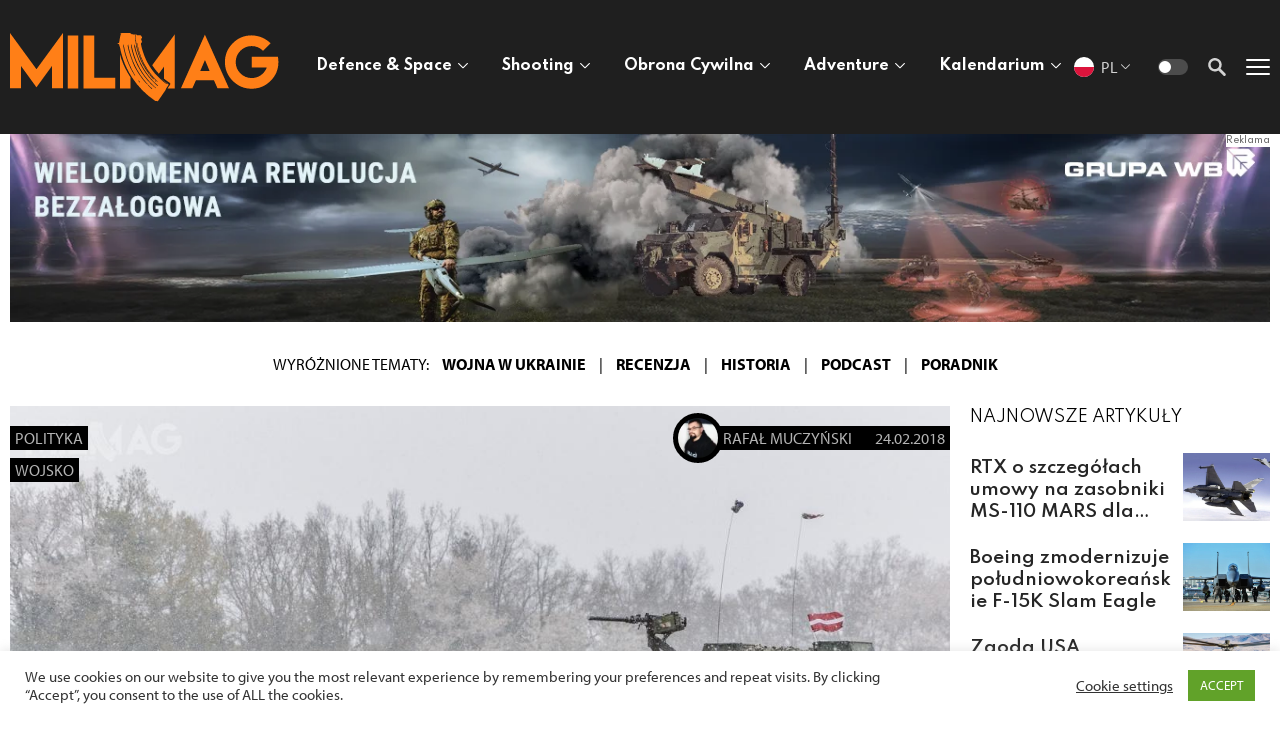

--- FILE ---
content_type: text/html; charset=utf-8
request_url: https://www.google.com/recaptcha/api2/aframe
body_size: 267
content:
<!DOCTYPE HTML><html><head><meta http-equiv="content-type" content="text/html; charset=UTF-8"></head><body><script nonce="lfcyQxGvjLOh66Bgotdf6A">/** Anti-fraud and anti-abuse applications only. See google.com/recaptcha */ try{var clients={'sodar':'https://pagead2.googlesyndication.com/pagead/sodar?'};window.addEventListener("message",function(a){try{if(a.source===window.parent){var b=JSON.parse(a.data);var c=clients[b['id']];if(c){var d=document.createElement('img');d.src=c+b['params']+'&rc='+(localStorage.getItem("rc::a")?sessionStorage.getItem("rc::b"):"");window.document.body.appendChild(d);sessionStorage.setItem("rc::e",parseInt(sessionStorage.getItem("rc::e")||0)+1);localStorage.setItem("rc::h",'1769903401512');}}}catch(b){}});window.parent.postMessage("_grecaptcha_ready", "*");}catch(b){}</script></body></html>